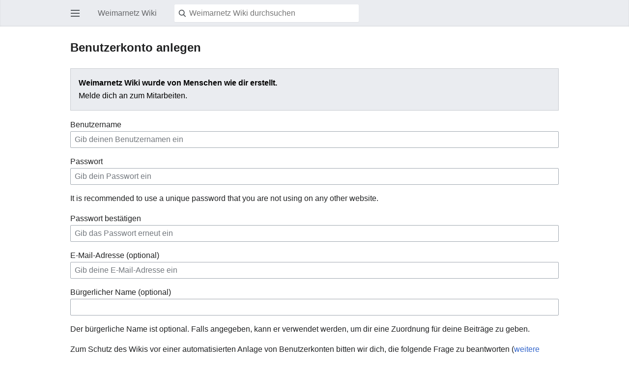

--- FILE ---
content_type: text/html; charset=UTF-8
request_url: https://wireless.subsignal.org/index.php?title=Spezial:Benutzerkonto_anlegen&returnto=Wefunk07-subbotnikkonkret&returntoquery=oldid%3D15251&mobileaction=toggle_view_mobile
body_size: 5804
content:
<!DOCTYPE html>
<html class="client-nojs" lang="de" dir="ltr">
<head>
<meta charset="UTF-8"/>
<title>Benutzerkonto anlegen – Weimarnetz Wiki</title>
<script>document.documentElement.className="client-js";RLCONF={"wgBreakFrames":!0,"wgSeparatorTransformTable":[",\t.",".\t,"],"wgDigitTransformTable":["",""],"wgDefaultDateFormat":"dmy","wgMonthNames":["","Januar","Februar","März","April","Mai","Juni","Juli","August","September","Oktober","November","Dezember"],"wgRequestId":"f7204ff54e902d5c23e9643a","wgCSPNonce":!1,"wgCanonicalNamespace":"Special","wgCanonicalSpecialPageName":"CreateAccount","wgNamespaceNumber":-1,"wgPageName":"Spezial:Benutzerkonto_anlegen","wgTitle":"Benutzerkonto anlegen","wgCurRevisionId":0,"wgRevisionId":0,"wgArticleId":0,"wgIsArticle":!1,"wgIsRedirect":!1,"wgAction":"view","wgUserName":null,"wgUserGroups":["*"],"wgPageContentLanguage":"de","wgPageContentModel":"wikitext","wgRelevantPageName":"Spezial:Benutzerkonto_anlegen","wgRelevantArticleId":0,"wgIsProbablyEditable":!1,"wgRelevantPageIsProbablyEditable":!1,"wgVisualEditor":{"pageLanguageCode":"de","pageLanguageDir":"ltr","pageVariantFallbacks":"de"
},"wgMFMode":"stable","wgMFAmc":!1,"wgMFAmcOutreachActive":!1,"wgMFAmcOutreachUserEligible":!1,"wgMFLazyLoadImages":!0,"wgMFDisplayWikibaseDescriptions":{"search":!1,"nearby":!1,"watchlist":!1,"tagline":!1},"wgMFIsPageContentModelEditable":!0,"wgCreateacctImgcaptchaHelp":"","wgEditSubmitButtonLabelPublish":!1,"wgMinervaPermissions":{"watch":!1,"talk":!1},"wgMinervaFeatures":{"beta":!1,"donate":!0,"mobileOptionsLink":!0,"categories":!1,"pageIssues":!0,"talkAtTop":!1,"historyInPageActions":!1,"overflowSubmenu":!1,"tabsOnSpecials":!1,"personalMenu":!1,"mainMenuExpanded":!1,"simplifiedTalk":!1},"wgMinervaDownloadNamespaces":[0]};RLSTATE={"user.options":"loading","mobile.special.styles":"ready","mobile.messageBox.styles":"ready","mediawiki.ui.input":"ready","mediawiki.ui.radio":"ready","mediawiki.ui.checkbox":"ready","mediawiki.ui":"ready","mediawiki.ui.button":"ready","mediawiki.special.userlogin.common.styles":"ready",
"mediawiki.htmlform.styles":"ready","skins.minerva.base.styles":"ready","skins.minerva.content.styles":"ready","skins.minerva.content.styles.images":"ready","mediawiki.hlist":"ready","mediawiki.ui.icon":"ready","skins.minerva.icons.wikimedia":"ready","skins.minerva.mainMenu.icons":"ready","skins.minerva.mainMenu.styles":"ready","mobile.init.styles":"ready"};RLPAGEMODULES=["mobile.special.userlogin.scripts","mediawiki.htmlform","mediawiki.page.startup","skins.minerva.options","skins.minerva.scripts","mobile.init"];</script>
<script>(RLQ=window.RLQ||[]).push(function(){mw.loader.implement("user.options@1hzgi",function($,jQuery,require,module){/*@nomin*/mw.user.tokens.set({"patrolToken":"+\\","watchToken":"+\\","csrfToken":"+\\"});mw.user.options.set({"variant":"de"});
});});</script>
<link rel="stylesheet" href="/load.php?lang=de&amp;modules=mediawiki.hlist%2Cui%7Cmediawiki.htmlform.styles%7Cmediawiki.special.userlogin.common.styles%7Cmediawiki.ui.button%2Ccheckbox%2Cicon%2Cinput%2Cradio%7Cmobile.init.styles%7Cmobile.messageBox.styles%7Cmobile.special.styles%7Cskins.minerva.base.styles%7Cskins.minerva.content.styles%7Cskins.minerva.content.styles.images%7Cskins.minerva.icons.wikimedia%7Cskins.minerva.mainMenu.icons%2Cstyles&amp;only=styles&amp;skin=minerva"/>
<script async="" src="/load.php?lang=de&amp;modules=startup&amp;only=scripts&amp;raw=1&amp;safemode=1&amp;skin=minerva&amp;target=mobile"></script>
<meta name="generator" content="MediaWiki 1.35.2"/>
<meta name="robots" content="noindex,nofollow"/>
<meta name="viewport" content="width=device-width"/>
<meta name="viewport" content="initial-scale=1.0, user-scalable=yes, minimum-scale=0.25, maximum-scale=5.0, width=device-width"/>
<link rel="manifest" href="/api.php?action=webapp-manifest"/>
<link rel="shortcut icon" href="/favicon.ico"/>
<link rel="search" type="application/opensearchdescription+xml" href="/opensearch_desc.php" title="Weimarnetz Wiki (de)"/>
<link rel="EditURI" type="application/rsd+xml" href="https://wireless.subsignal.org/api.php?action=rsd"/>
<link rel="license" href="http://www.gnu.org/copyleft/fdl.html"/>
<!--[if lt IE 9]><script src="/resources/lib/html5shiv/html5shiv.js"></script><![endif]-->
</head>
<body class="mediawiki ltr sitedir-ltr capitalize-all-nouns mw-hide-empty-elt ns--1 ns-special mw-special-CreateAccount page-Spezial_Benutzerkonto_anlegen rootpage-Spezial_Benutzerkonto_anlegen stable skin-minerva action-view">
<div id="mw-mf-viewport">
	<div id="mw-mf-page-center">
		<a class="mw-mf-page-center__mask" href="#"></a>
		<header class="header-container header-chrome">
			<form class="header" action="/index.php" method="get">
				<nav class="navigation-drawer toggle-list view-border-box">
					<input type="checkbox" id="main-menu-input" class="toggle-list__checkbox" role="button" aria-labelledby="mw-mf-main-menu-button">
					<label for="main-menu-input" id="mw-mf-main-menu-button"
						class="mw-ui-icon mw-ui-icon-element mw-ui-icon-wikimedia-menu-base20 mw-ui-icon-flush-left toggle-list__toggle"
						title="Hauptmenü öffnen" data-event-name="ui.mainmenu">Hauptmenü öffnen</label>
					<div id="mw-mf-page-left" class="menu toggle-list__list view-border-box">
	<ul id="p-navigation">
			<li class="">
			    <a href="/index.php?title=Hauptseite" class="mw-ui-icon mw-ui-icon-before mw-ui-icon-minerva-home" data-event-name="menu.home"><span>Start</span></a>
			</li>
			<li class="">
			    <a href="/index.php?title=Spezial:Random#/random" class="mw-ui-icon mw-ui-icon-before mw-ui-icon-minerva-die " data-event-name="menu.random"><span>Zufall</span></a>
			</li>
	</ul>
	<ul id="p-personal">
			<li class="">
			    <a href="/index.php?title=Spezial:Anmelden&amp;returnto=Spezial%3ABenutzerkonto+anlegen&amp;returntoquery=mobileaction%3Dtoggle_view_mobile%26warning%3Dmobile-frontend-generic-login-new" class="menu__item--login mw-ui-icon mw-ui-icon-before mw-ui-icon-minerva-logIn " data-event-name="menu.login"><span>Anmelden</span></a>
			</li>
	</ul>
	<ul id="pt-preferences">
			<li class="jsonly">
			    <a href="/index.php?title=Spezial:Mobile_Optionen&amp;returnto=Spezial%3ABenutzerkonto+anlegen" class="menu__item--settings mw-ui-icon mw-ui-icon-before mw-ui-icon-minerva-settings " data-event-name="menu.settings"><span>Einstellungen</span></a>
			</li>
	</ul>
	<ul class="hlist">
			<li class="">
			    <a href="/index.php?title=Wireless.subsignal.org:%C3%9Cber_Weimarnetz_Wiki" class="" data-event-name=""><span>Über Weimarnetz Wiki</span></a>
			</li>
			<li class="">
			    <a href="/index.php?title=Wireless.subsignal.org:Impressum" class="" data-event-name=""><span>Haftungsausschluss</span></a>
			</li>
	</ul>
</div>

					<label class="main-menu-mask" for="main-menu-input"></label>
				</nav>
				<div class="branding-box">
					<a href="/index.php?title=Hauptseite">
						<span>Weimarnetz Wiki</span>
						
					</a>
				</div>
				<div class="search-box">
					<input class="search mw-ui-background-icon-search skin-minerva-search-trigger" type="search" name="search" id="searchInput"
						autocomplete="off" placeholder="Weimarnetz Wiki durchsuchen" aria-label="Weimarnetz Wiki durchsuchen"
						value="">
				</div>
				<nav class="minerva-user-navigation" aria-label="User navigation">
					<div><button id="searchIcon" class="mw-ui-icon mw-ui-icon-element mw-ui-icon-wikimedia-search-base20 skin-minerva-search-trigger" type="submit">Suchen</button></div>
					
				</nav>
			</form>
		</header>
		<main id="content" class="mw-body">
			<div class="banner-container">
			<div id="siteNotice"></div>
			</div>
			
			<div class="pre-content heading-holder">
				<div class="page-heading">
					<h1 id="section_0">Benutzerkonto anlegen</h1>
					<div class="tagline"></div>
				</div>
				
				
				
				<div class="minerva__subtitle"></div>
			</div>
			
			<div id="bodyContent" class="content"><div id="mw-content-text"><div class="mw-ui-container"><div id="userloginForm"><form class="mw-htmlform mw-ui-vform mw-ui-container" action="/index.php?title=Spezial:Benutzerkonto_anlegen&amp;returnto=Wefunk07-subbotnikkonkret&amp;returntoquery=oldid%3D15251" method="post" id="userlogin2" name="userlogin2" novalidate=""><div>
<div class="mw-htmlform-field-HTMLInfoField mw-ui-vform-field"><div class="mw-input mw-htmlform-nolabel"><div id="mw-createacct-status-area"></div>
</div></div><div class="warningbox"><strong>Weimarnetz Wiki wurde von Menschen wie dir erstellt.</strong><br />Melde dich an zum Mitarbeiten.</div><div class="mw-htmlform-field-HTMLTextField loginText mw-ui-vform-field"><label for="wpName2">Benutzername</label><div class="mw-input"><input id="wpName2" name="wpName" size="20" class="loginText mw-ui-input" placeholder="Gib deinen Benutzernamen ein" tabindex="1" required=""/>
</div></div><div class="mw-htmlform-field-HTMLTextField loginPassword mw-ui-vform-field mw-htmlform-hide-if" data-hide-if="[&quot;===&quot;,&quot;wpCreateaccountMail&quot;,&quot;1&quot;]"><label for="wpPassword2">Passwort</label><div class="mw-input"><input id="wpPassword2" name="wpPassword" size="20" class="loginPassword mw-ui-input" placeholder="Gib dein Passwort ein" tabindex="2" required="" type="password"/>
</div></div><div class="htmlform-tip mw-htmlform-hide-if" data-hide-if="[&quot;===&quot;,&quot;wpCreateaccountMail&quot;,&quot;1&quot;]">It is recommended to use a unique password that you are not using on any other website.</div><div class="mw-htmlform-field-HTMLTextField loginPassword mw-ui-vform-field mw-htmlform-hide-if" data-hide-if="[&quot;===&quot;,&quot;wpCreateaccountMail&quot;,&quot;1&quot;]"><label for="wpRetype">Passwort bestätigen</label><div class="mw-input"><input id="wpRetype" name="retype" size="20" class="loginPassword mw-ui-input" placeholder="Gib das Passwort erneut ein" tabindex="3" required="" type="password"/>
</div></div><div class="mw-htmlform-field-HTMLTextField loginText mw-ui-vform-field"><label for="wpEmail">E-Mail-Adresse (optional)</label><div class="mw-input"><input id="wpEmail" name="email" size="20" class="loginText mw-ui-input" placeholder="Gib deine E-Mail-Adresse ein" tabindex="4" type="email"/>
</div></div><div class="mw-htmlform-field-HTMLTextField loginText mw-ui-vform-field"><label for="wpRealName">Bürgerlicher Name (optional)</label><div class="mw-input"><input id="wpRealName" name="realname" size="20" class="loginText mw-ui-input" tabindex="5"/>
</div></div><div class="htmlform-tip">Der bürgerliche Name ist optional.
Falls angegeben, kann er verwendet werden, um dir eine Zuordnung für deine Beiträge zu geben.</div><div class="mw-htmlform-field-HTMLInfoField mw-ui-vform-field"><label>Zum Schutz des Wikis vor einer automatisierten Anlage von Benutzerkonten bitten wir dich, die folgende Frage zu beantworten (<a href="/index.php?title=Spezial:Captcha/help" title="Spezial:Captcha/help">weitere Informationen</a>):</label><div class="mw-input">An welchem Standort steht der Router? <img src="https://wireless.subsignal.org/images/thumb/1/10/VHS-34-Ost.jpg/675px-VHS-34-Ost.jpg" width="300px"/>
</div></div><div class="mw-htmlform-field-HTMLTextField mw-ui-vform-field"><div class="mw-input mw-htmlform-nolabel"><input id="mw-input-captchaWord" name="captchaWord" size="45" tabindex="7" required="" class="mw-ui-input"/>
</div></div><div class="mw-htmlform-field-HTMLSubmitField mw-ui-vform-field"><div class="mw-input mw-htmlform-nolabel"><button class="mw-htmlform-submit mw-ui-button mw-ui-primary mw-ui-progressive" id="wpCreateaccount" type="submit" name="wpCreateaccount" value="Benutzerkonto erstellen" tabindex="8">Benutzerkonto erstellen</button>
</div></div>
</div><input id="wpEditToken" type="hidden" value="+\" name="wpEditToken"/>
<input type="hidden" value="Spezial:Benutzerkonto anlegen" name="title"/>
<input name="authAction" type="hidden" value="create"/>
<input name="force" type="hidden"/>
<input name="wpCreateaccountToken" type="hidden" value="7d8ca80609a9a13f0dadfd105d1b209b696afdb8+\"/>
<input id="mw-input-captchaId" name="captchaId" type="hidden" value="961886324"/>
</form></div><div class="mw-createacct-benefits-container"><h2>Weimarnetz Wiki wird von Menschen wie dir geschaffen.</h2><div class="mw-createacct-benefits-list"><div class="mw-number-text icon-edits"><h3>13.967</h3><p>Bearbeitungen</p></div><div class="mw-number-text icon-pages"><h3>423</h3><p>Seiten</p></div><div class="mw-number-text icon-contributors"><h3>0</h3><p>aktive Autoren</p></div></div></div></div></div><div class="printfooter">
Abgerufen von „<a dir="ltr" href="https://wireless.subsignal.org/index.php?title=Spezial:Benutzerkonto_anlegen">https://wireless.subsignal.org/index.php?title=Spezial:Benutzerkonto_anlegen</a>“</div>
</div>
			<div class="post-content" id="page-secondary-actions">
			
			</div>
		</main>
		<footer class="mw-footer minerva-footer">
		
		<div class="post-content footer-content">
			
			<h2>Weimarnetz Wiki</h2>
			<div class="license">Der Inhalt ist verfügbar unter <a class="external" rel="nofollow" href="http://www.gnu.org/copyleft/fdl.html">GNU-Lizenz für freie Dokumentation 1.3 oder höher</a>, sofern nicht anders angegeben.</div>
			<ul class="footer-info hlist hlist-separated">
				
			</ul>
			<ul class="footer-places hlist hlist-separated">
				<li id="footer-places-privacy"><a href="/index.php?title=Wireless.subsignal.org:Datenschutz" title="Wireless.subsignal.org:Datenschutz">Datenschutz</a></li><li id="footer-places-about"><a href="/index.php?title=Wireless.subsignal.org:%C3%9Cber_Weimarnetz_Wiki" title="Wireless.subsignal.org:Über Weimarnetz Wiki">Über Weimarnetz Wiki</a></li><li id="footer-places-disclaimer"><a href="/index.php?title=Wireless.subsignal.org:Impressum" title="Wireless.subsignal.org:Impressum">Haftungsausschluss</a></li><li id="footer-places-desktop-toggle"><a id="mw-mf-display-toggle" href="https://wireless.subsignal.org/index.php?title=Spezial:Benutzerkonto_anlegen&amp;returnto=Wefunk07-subbotnikkonkret&amp;returntoquery=oldid%3D15251&amp;mobileaction=toggle_view_desktop">Klassische Ansicht</a></li>
			</ul>
		</div>
		</footer>
	</div>
</div>
<div class="mw-notification-area" data-mw="interface"></div>
<!-- v:8.3.0 -->

<script>(RLQ=window.RLQ||[]).push(function(){mw.log.warn("This page is using the deprecated ResourceLoader module \"mediawiki.ui\".\nPlease use OOUI instead.");});</script>
<!-- Matomo -->
<script type="text/javascript">
  var _paq = _paq || [];
  _paq.push(["disableCookies"]);
  _paq.push(["trackPageView"]);
  _paq.push(["enableLinkTracking"]);

  (function() {
    var u = (("https:" == document.location.protocol) ? "https" : "http") + "://"+"ja.ishalt.so/analytics//";
    _paq.push(["setTrackerUrl", u+"piwik.php"]);
    _paq.push(["setSiteId", "5"]);
    var d=document, g=d.createElement("script"), s=d.getElementsByTagName("script")[0]; g.type="text/javascript";
    g.defer=true; g.async=true; g.src=u+"piwik.js"; s.parentNode.insertBefore(g,s);
  })();
</script>
<!-- End Matomo Code -->

<!-- Matomo Image Tracker -->
<noscript><img src="https://ja.ishalt.so/analytics//piwik.php?idsite=5&rec=1" style="border:0" alt="" /></noscript>
<!-- End Matomo --><script>(window.NORLQ=window.NORLQ||[]).push(function(){var ns,i,p,img;ns=document.getElementsByTagName('noscript');for(i=0;i<ns.length;i++){p=ns[i].nextSibling;if(p&&p.className&&p.className.indexOf('lazy-image-placeholder')>-1){img=document.createElement('img');img.setAttribute('src',p.getAttribute('data-src'));img.setAttribute('width',p.getAttribute('data-width'));img.setAttribute('height',p.getAttribute('data-height'));img.setAttribute('alt',p.getAttribute('data-alt'));p.parentNode.replaceChild(img,p);}}});</script>
<script>(RLQ=window.RLQ||[]).push(function(){mw.config.set({"wgBackendResponseTime":117});});</script>		</body>
		</html>
		

--- FILE ---
content_type: text/javascript; charset=utf-8
request_url: https://wireless.subsignal.org/load.php?lang=de&modules=startup&only=scripts&raw=1&safemode=1&skin=minerva&target=mobile
body_size: 36942
content:
function isCompatible(ua){return!!((function(){'use strict';return!this&&Function.prototype.bind&&window.JSON;}())&&'querySelector'in document&&'localStorage'in window&&'addEventListener'in window&&!ua.match(/MSIE 10|NetFront|Opera Mini|S40OviBrowser|MeeGo|Android.+Glass|^Mozilla\/5\.0 .+ Gecko\/$|googleweblight|PLAYSTATION|PlayStation/));}if(!isCompatible(navigator.userAgent)){document.documentElement.className=document.documentElement.className.replace(/(^|\s)client-js(\s|$)/,'$1client-nojs$2');while(window.NORLQ&&NORLQ[0]){NORLQ.shift()();}NORLQ={push:function(fn){fn();}};RLQ={push:function(){}};}else{if(window.performance&&performance.mark){performance.mark('mwStartup');}(function(){'use strict';var mw,StringSet,log,hasOwn=Object.hasOwnProperty,console=window.console;function fnv132(str){var hash=0x811C9DC5,i=0;for(;i<str.length;i++){hash+=(hash<<1)+(hash<<4)+(hash<<7)+(hash<<8)+(hash<<24);hash^=str.charCodeAt(i);}hash=(hash>>>0).toString(36).slice(0,5);while(hash.length<5){hash=
'0'+hash;}return hash;}function defineFallbacks(){StringSet=window.Set||function(){var set=Object.create(null);return{add:function(value){set[value]=!0;},has:function(value){return value in set;}};};}function setGlobalMapValue(map,key,value){map.values[key]=value;log.deprecate(window,key,value,map===mw.config&&'Use mw.config instead.');}function logError(topic,data){var msg,e=data.exception;if(console&&console.log){msg=(e?'Exception':'Error')+' in '+data.source+(data.module?' in module '+data.module:'')+(e?':':'.');console.log(msg);if(e&&console.warn){console.warn(e);}}}function Map(global){this.values=Object.create(null);if(global===true){this.set=function(selection,value){var s;if(arguments.length>1){if(typeof selection==='string'){setGlobalMapValue(this,selection,value);return true;}}else if(typeof selection==='object'){for(s in selection){setGlobalMapValue(this,s,selection[s]);}return true;}return false;};}}Map.prototype={constructor:Map,get:function(selection,fallback){var
results,i;fallback=arguments.length>1?fallback:null;if(Array.isArray(selection)){results={};for(i=0;i<selection.length;i++){if(typeof selection[i]==='string'){results[selection[i]]=selection[i]in this.values?this.values[selection[i]]:fallback;}}return results;}if(typeof selection==='string'){return selection in this.values?this.values[selection]:fallback;}if(selection===undefined){results={};for(i in this.values){results[i]=this.values[i];}return results;}return fallback;},set:function(selection,value){var s;if(arguments.length>1){if(typeof selection==='string'){this.values[selection]=value;return true;}}else if(typeof selection==='object'){for(s in selection){this.values[s]=selection[s];}return true;}return false;},exists:function(selection){return typeof selection==='string'&&selection in this.values;}};defineFallbacks();log=function(){};log.warn=console&&console.warn?Function.prototype.bind.call(console.warn,console):function(){};log.error=console&&console.error?Function.prototype.
bind.call(console.error,console):function(){};log.deprecate=function(obj,key,val,msg,logName){var stacks;function maybeLog(){var name=logName||key,trace=new Error().stack;if(!stacks){stacks=new StringSet();}if(!stacks.has(trace)){stacks.add(trace);if(logName||obj===window){mw.track('mw.deprecate',name);}mw.log.warn('Use of "'+name+'" is deprecated.'+(msg?' '+msg:''));}}try{Object.defineProperty(obj,key,{configurable:!0,enumerable:!0,get:function(){maybeLog();return val;},set:function(newVal){maybeLog();val=newVal;}});}catch(err){obj[key]=val;}};mw={redefineFallbacksForTest:window.QUnit&&defineFallbacks,now:function(){var perf=window.performance,navStart=perf&&perf.timing&&perf.timing.navigationStart;mw.now=navStart&&perf.now?function(){return navStart+perf.now();}:Date.now;return mw.now();},trackQueue:[],track:function(topic,data){mw.trackQueue.push({topic:topic,data:data});},trackError:function(topic,data){mw.track(topic,data);logError(topic,data);},Map:Map,config:new Map(false),
messages:new Map(),templates:new Map(),log:log,loader:(function(){var registry=Object.create(null),sources=Object.create(null),handlingPendingRequests=!1,pendingRequests=[],queue=[],jobs=[],willPropagate=!1,errorModules=[],baseModules=["jquery","mediawiki.base"],marker=document.querySelector('meta[name="ResourceLoaderDynamicStyles"]'),lastCssBuffer,rAF=window.requestAnimationFrame||setTimeout;function newStyleTag(text,nextNode){var el=document.createElement('style');el.appendChild(document.createTextNode(text));if(nextNode&&nextNode.parentNode){nextNode.parentNode.insertBefore(el,nextNode);}else{document.head.appendChild(el);}return el;}function flushCssBuffer(cssBuffer){var i;if(cssBuffer===lastCssBuffer){lastCssBuffer=null;}newStyleTag(cssBuffer.cssText,marker);for(i=0;i<cssBuffer.callbacks.length;i++){cssBuffer.callbacks[i]();}}function addEmbeddedCSS(cssText,callback){if(!lastCssBuffer||cssText.slice(0,'@import'.length)==='@import'){lastCssBuffer={cssText:'',callbacks:[]};rAF
(flushCssBuffer.bind(null,lastCssBuffer));}lastCssBuffer.cssText+='\n'+cssText;lastCssBuffer.callbacks.push(callback);}function getCombinedVersion(modules){var hashes=modules.reduce(function(result,module){return result+registry[module].version;},'');return fnv132(hashes);}function allReady(modules){var i=0;for(;i<modules.length;i++){if(mw.loader.getState(modules[i])!=='ready'){return false;}}return true;}function allWithImplicitReady(module){return allReady(registry[module].dependencies)&&(baseModules.indexOf(module)!==-1||allReady(baseModules));}function anyFailed(modules){var state,i=0;for(;i<modules.length;i++){state=mw.loader.getState(modules[i]);if(state==='error'||state==='missing'){return true;}}return false;}function doPropagation(){var errorModule,baseModuleError,module,i,failed,job,didPropagate=!0;do{didPropagate=!1;while(errorModules.length){errorModule=errorModules.shift();baseModuleError=baseModules.indexOf(errorModule)!==-1;for(module in registry){if(registry[module
].state!=='error'&&registry[module].state!=='missing'){if(baseModuleError&&baseModules.indexOf(module)===-1){registry[module].state='error';didPropagate=!0;}else if(registry[module].dependencies.indexOf(errorModule)!==-1){registry[module].state='error';errorModules.push(module);didPropagate=!0;}}}}for(module in registry){if(registry[module].state==='loaded'&&allWithImplicitReady(module)){execute(module);didPropagate=!0;}}for(i=0;i<jobs.length;i++){job=jobs[i];failed=anyFailed(job.dependencies);if(failed||allReady(job.dependencies)){jobs.splice(i,1);i-=1;try{if(failed&&job.error){job.error(new Error('Failed dependencies'),job.dependencies);}else if(!failed&&job.ready){job.ready();}}catch(e){mw.trackError('resourceloader.exception',{exception:e,source:'load-callback'});}didPropagate=!0;}}}while(didPropagate);willPropagate=!1;}function requestPropagation(){if(willPropagate){return;}willPropagate=!0;mw.requestIdleCallback(doPropagation,{timeout:1});}function setAndPropagate(
module,state){registry[module].state=state;if(state==='loaded'||state==='ready'||state==='error'||state==='missing'){if(state==='ready'){mw.loader.store.add(module);}else if(state==='error'||state==='missing'){errorModules.push(module);}requestPropagation();}}function sortDependencies(module,resolved,unresolved){var i,skip,deps;if(!(module in registry)){throw new Error('Unknown module: '+module);}if(typeof registry[module].skip==='string'){skip=(new Function(registry[module].skip)());registry[module].skip=!!skip;if(skip){registry[module].dependencies=[];setAndPropagate(module,'ready');return;}}if(!unresolved){unresolved=new StringSet();}deps=registry[module].dependencies;unresolved.add(module);for(i=0;i<deps.length;i++){if(resolved.indexOf(deps[i])===-1){if(unresolved.has(deps[i])){throw new Error('Circular reference detected: '+module+' -> '+deps[i]);}sortDependencies(deps[i],resolved,unresolved);}}resolved.push(module);}function resolve(modules){var resolved=baseModules.slice(),i=0;
for(;i<modules.length;i++){sortDependencies(modules[i],resolved);}return resolved;}function resolveStubbornly(modules){var saved,resolved=baseModules.slice(),i=0;for(;i<modules.length;i++){saved=resolved.slice();try{sortDependencies(modules[i],resolved);}catch(err){resolved=saved;mw.log.warn('Skipped unresolvable module '+modules[i]);if(modules[i]in registry){mw.trackError('resourceloader.exception',{exception:err,source:'resolve'});}}}return resolved;}function resolveRelativePath(relativePath,basePath){var prefixes,prefix,baseDirParts,relParts=relativePath.match(/^((?:\.\.?\/)+)(.*)$/);if(!relParts){return null;}baseDirParts=basePath.split('/');baseDirParts.pop();prefixes=relParts[1].split('/');prefixes.pop();while((prefix=prefixes.pop())!==undefined){if(prefix==='..'){baseDirParts.pop();}}return(baseDirParts.length?baseDirParts.join('/')+'/':'')+relParts[2];}function makeRequireFunction(moduleObj,basePath){return function require(moduleName){var fileName,fileContent,result,
moduleParam,scriptFiles=moduleObj.script.files;fileName=resolveRelativePath(moduleName,basePath);if(fileName===null){return mw.loader.require(moduleName);}if(!hasOwn.call(scriptFiles,fileName)){throw new Error('Cannot require undefined file '+fileName);}if(hasOwn.call(moduleObj.packageExports,fileName)){return moduleObj.packageExports[fileName];}fileContent=scriptFiles[fileName];if(typeof fileContent==='function'){moduleParam={exports:{}};fileContent(makeRequireFunction(moduleObj,fileName),moduleParam);result=moduleParam.exports;}else{result=fileContent;}moduleObj.packageExports[fileName]=result;return result;};}function addScript(src,callback){var script=document.createElement('script');script.src=src;script.onload=script.onerror=function(){if(script.parentNode){script.parentNode.removeChild(script);}if(callback){callback();callback=null;}};document.head.appendChild(script);}function queueModuleScript(src,moduleName,callback){pendingRequests.push(function(){if(moduleName!=='jquery'){
window.require=mw.loader.require;window.module=registry[moduleName].module;}addScript(src,function(){delete window.module;callback();if(pendingRequests[0]){pendingRequests.shift()();}else{handlingPendingRequests=!1;}});});if(!handlingPendingRequests&&pendingRequests[0]){handlingPendingRequests=!0;pendingRequests.shift()();}}function addLink(url,media,nextNode){var el=document.createElement('link');el.rel='stylesheet';if(media){el.media=media;}el.href=url;if(nextNode&&nextNode.parentNode){nextNode.parentNode.insertBefore(el,nextNode);}else{document.head.appendChild(el);}}function domEval(code){var script=document.createElement('script');if(mw.config.get('wgCSPNonce')!==false){script.nonce=mw.config.get('wgCSPNonce');}script.text=code;document.head.appendChild(script);script.parentNode.removeChild(script);}function enqueue(dependencies,ready,error){if(allReady(dependencies)){if(ready!==undefined){ready();}return;}if(anyFailed(dependencies)){if(error!==undefined){error(new Error(
'One or more dependencies failed to load'),dependencies);}return;}if(ready!==undefined||error!==undefined){jobs.push({dependencies:dependencies.filter(function(module){var state=registry[module].state;return state==='registered'||state==='loaded'||state==='loading'||state==='executing';}),ready:ready,error:error});}dependencies.forEach(function(module){if(registry[module].state==='registered'&&queue.indexOf(module)===-1){queue.push(module);}});mw.loader.work();}function execute(module){var key,value,media,i,urls,cssHandle,siteDeps,siteDepErr,runScript,cssPending=0;if(registry[module].state!=='loaded'){throw new Error('Module in state "'+registry[module].state+'" may not execute: '+module);}registry[module].state='executing';runScript=function(){var script,markModuleReady,nestedAddScript,mainScript;script=registry[module].script;markModuleReady=function(){setAndPropagate(module,'ready');};nestedAddScript=function(arr,callback,i){if(i>=arr.length){callback();return;}queueModuleScript(arr
[i],module,function(){nestedAddScript(arr,callback,i+1);});};try{if(Array.isArray(script)){nestedAddScript(script,markModuleReady,0);}else if(typeof script==='function'||(typeof script==='object'&&script!==null)){if(typeof script==='function'){if(module==='jquery'){script();}else{script(window.$,window.$,mw.loader.require,registry[module].module);}}else{mainScript=script.files[script.main];if(typeof mainScript!=='function'){throw new Error('Main file in module '+module+' must be a function');}mainScript(makeRequireFunction(registry[module],script.main),registry[module].module);}markModuleReady();}else if(typeof script==='string'){domEval(script);markModuleReady();}else{markModuleReady();}}catch(e){setAndPropagate(module,'error');mw.trackError('resourceloader.exception',{exception:e,module:module,source:'module-execute'});}};if(registry[module].messages){mw.messages.set(registry[module].messages);}if(registry[module].templates){mw.templates.set(module,registry[module].templates);}
cssHandle=function(){cssPending++;return function(){var runScriptCopy;cssPending--;if(cssPending===0){runScriptCopy=runScript;runScript=undefined;runScriptCopy();}};};if(registry[module].style){for(key in registry[module].style){value=registry[module].style[key];media=undefined;if(key!=='url'&&key!=='css'){if(typeof value==='string'){addEmbeddedCSS(value,cssHandle());}else{media=key;key='bc-url';}}if(Array.isArray(value)){for(i=0;i<value.length;i++){if(key==='bc-url'){addLink(value[i],media,marker);}else if(key==='css'){addEmbeddedCSS(value[i],cssHandle());}}}else if(typeof value==='object'){for(media in value){urls=value[media];for(i=0;i<urls.length;i++){addLink(urls[i],media,marker);}}}}}if(module==='user'){try{siteDeps=resolve(['site']);}catch(e){siteDepErr=e;runScript();}if(siteDepErr===undefined){enqueue(siteDeps,runScript,runScript);}}else if(cssPending===0){runScript();}}function sortQuery(o){var key,sorted={},a=[];for(key in o){a.push(key);}a.sort();for(key=0;key<a.length;key++
){sorted[a[key]]=o[a[key]];}return sorted;}function buildModulesString(moduleMap){var p,prefix,str=[],list=[];function restore(suffix){return p+suffix;}for(prefix in moduleMap){p=prefix===''?'':prefix+'.';str.push(p+moduleMap[prefix].join(','));list.push.apply(list,moduleMap[prefix].map(restore));}return{str:str.join('|'),list:list};}function resolveIndexedDependencies(modules){var i,j,deps;function resolveIndex(dep){return typeof dep==='number'?modules[dep][0]:dep;}for(i=0;i<modules.length;i++){deps=modules[i][2];if(deps){for(j=0;j<deps.length;j++){deps[j]=resolveIndex(deps[j]);}}}}function makeQueryString(params){return Object.keys(params).map(function(key){return encodeURIComponent(key)+'='+encodeURIComponent(params[key]);}).join('&');}function batchRequest(batch){var reqBase,splits,b,bSource,bGroup,source,group,i,modules,sourceLoadScript,currReqBase,currReqBaseLength,moduleMap,currReqModules,l,lastDotIndex,prefix,suffix,bytesAdded;function doRequest(){var query=Object.create(
currReqBase),packed=buildModulesString(moduleMap);query.modules=packed.str;query.version=getCombinedVersion(packed.list);query=sortQuery(query);addScript(sourceLoadScript+'?'+makeQueryString(query));}if(!batch.length){return;}batch.sort();reqBase={"lang":"de","skin":"minerva"};splits=Object.create(null);for(b=0;b<batch.length;b++){bSource=registry[batch[b]].source;bGroup=registry[batch[b]].group;if(!splits[bSource]){splits[bSource]=Object.create(null);}if(!splits[bSource][bGroup]){splits[bSource][bGroup]=[];}splits[bSource][bGroup].push(batch[b]);}for(source in splits){sourceLoadScript=sources[source];for(group in splits[source]){modules=splits[source][group];currReqBase=Object.create(reqBase);if(group===0&&mw.config.get('wgUserName')!==null){currReqBase.user=mw.config.get('wgUserName');}currReqBaseLength=makeQueryString(currReqBase).length+23;l=currReqBaseLength;moduleMap=Object.create(null);currReqModules=[];for(i=0;i<modules.length;i++){lastDotIndex=modules[i].lastIndexOf('.');
prefix=modules[i].substr(0,lastDotIndex);suffix=modules[i].slice(lastDotIndex+1);bytesAdded=moduleMap[prefix]?suffix.length+3:modules[i].length+3;if(currReqModules.length&&l+bytesAdded>mw.loader.maxQueryLength){doRequest();l=currReqBaseLength;moduleMap=Object.create(null);currReqModules=[];mw.track('resourceloader.splitRequest',{maxQueryLength:mw.loader.maxQueryLength});}if(!moduleMap[prefix]){moduleMap[prefix]=[];}l+=bytesAdded;moduleMap[prefix].push(suffix);currReqModules.push(modules[i]);}if(currReqModules.length){doRequest();}}}}function asyncEval(implementations,cb){if(!implementations.length){return;}mw.requestIdleCallback(function(){try{domEval(implementations.join(';'));}catch(err){cb(err);}});}function getModuleKey(module){return module in registry?(module+'@'+registry[module].version):null;}function splitModuleKey(key){var index=key.indexOf('@');if(index===-1){return{name:key,version:''};}return{name:key.slice(0,index),version:key.slice(index+1)};}function registerOne(module,
version,dependencies,group,source,skip){if(module in registry){throw new Error('module already registered: '+module);}registry[module]={module:{exports:{}},packageExports:{},version:String(version||''),dependencies:dependencies||[],group:typeof group==='undefined'?null:group,source:typeof source==='string'?source:'local',state:'registered',skip:typeof skip==='string'?skip:null};}return{moduleRegistry:registry,maxQueryLength:2000,addStyleTag:newStyleTag,enqueue:enqueue,resolve:resolve,work:function(){var q,module,implementation,storedImplementations=[],storedNames=[],requestNames=[],batch=new StringSet();mw.loader.store.init();q=queue.length;while(q--){module=queue[q];if(module in registry&&registry[module].state==='registered'){if(!batch.has(module)){registry[module].state='loading';batch.add(module);implementation=mw.loader.store.get(module);if(implementation){storedImplementations.push(implementation);storedNames.push(module);}else{requestNames.push(module);}}}}queue=[];asyncEval(
storedImplementations,function(err){var failed;mw.loader.store.stats.failed++;mw.loader.store.clear();mw.trackError('resourceloader.exception',{exception:err,source:'store-eval'});failed=storedNames.filter(function(module){return registry[module].state==='loading';});batchRequest(failed);});batchRequest(requestNames);},addSource:function(ids){var id;for(id in ids){if(id in sources){throw new Error('source already registered: '+id);}sources[id]=ids[id];}},register:function(modules){var i;if(typeof modules==='object'){resolveIndexedDependencies(modules);for(i=0;i<modules.length;i++){registerOne.apply(null,modules[i]);}}else{registerOne.apply(null,arguments);}},implement:function(module,script,style,messages,templates){var split=splitModuleKey(module),name=split.name,version=split.version;if(!(name in registry)){mw.loader.register(name);}if(registry[name].script!==undefined){throw new Error('module already implemented: '+name);}if(version){registry[name].version=version;}registry[name].
script=script||null;registry[name].style=style||null;registry[name].messages=messages||null;registry[name].templates=templates||null;if(registry[name].state!=='error'&&registry[name].state!=='missing'){setAndPropagate(name,'loaded');}},load:function(modules,type){if(typeof modules==='string'&&/^(https?:)?\/?\//.test(modules)){if(type==='text/css'){addLink(modules);}else if(type==='text/javascript'||type===undefined){addScript(modules);}else{throw new Error('Invalid type '+type);}}else{modules=typeof modules==='string'?[modules]:modules;enqueue(resolveStubbornly(modules),undefined,undefined);}},state:function(states){var module,state;for(module in states){state=states[module];if(!(module in registry)){mw.loader.register(module);}setAndPropagate(module,state);}},getState:function(module){return module in registry?registry[module].state:null;},getModuleNames:function(){return Object.keys(registry);},require:function(moduleName){var state=mw.loader.getState(moduleName);if(state!=='ready'){
throw new Error('Module "'+moduleName+'" is not loaded');}return registry[moduleName].module.exports;},store:{enabled:null,MODULE_SIZE_MAX:1e5,items:{},queue:[],stats:{hits:0,misses:0,expired:0,failed:0},toJSON:function(){return{items:mw.loader.store.items,vary:mw.loader.store.vary,asOf:Math.ceil(Date.now()/1e7)};},key:"MediaWikiModuleStore:subsignal_wireless",vary:"minerva:1:de",init:function(){var raw,data;if(this.enabled!==null){return;}if(!true||/Firefox/.test(navigator.userAgent)){this.clear();this.enabled=!1;return;}try{raw=localStorage.getItem(this.key);this.enabled=!0;data=JSON.parse(raw);if(data&&typeof data.items==='object'&&data.vary===this.vary&&Date.now()<(data.asOf*1e7)+259e7){this.items=data.items;return;}}catch(e){}if(raw===undefined){this.enabled=!1;}},get:function(module){var key;if(this.enabled){key=getModuleKey(module);if(key in this.items){this.stats.hits++;return this.items[key];}this.stats.misses++;}return false;},add:function(module){if(this.enabled){
this.queue.push(module);this.requestUpdate();}},set:function(module){var key,args,src,encodedScript,descriptor=mw.loader.moduleRegistry[module];key=getModuleKey(module);if(key in this.items||!descriptor||descriptor.state!=='ready'||!descriptor.version||descriptor.group===1||descriptor.group===0||[descriptor.script,descriptor.style,descriptor.messages,descriptor.templates].indexOf(undefined)!==-1){return;}try{if(typeof descriptor.script==='function'){encodedScript=String(descriptor.script);}else if(typeof descriptor.script==='object'&&descriptor.script&&!Array.isArray(descriptor.script)){encodedScript='{'+'main:'+JSON.stringify(descriptor.script.main)+','+'files:{'+Object.keys(descriptor.script.files).map(function(key){var value=descriptor.script.files[key];return JSON.stringify(key)+':'+(typeof value==='function'?value:JSON.stringify(value));}).join(',')+'}}';}else{encodedScript=JSON.stringify(descriptor.script);}args=[JSON.stringify(key),encodedScript,JSON.stringify(descriptor.style),
JSON.stringify(descriptor.messages),JSON.stringify(descriptor.templates)];}catch(e){mw.trackError('resourceloader.exception',{exception:e,source:'store-localstorage-json'});return;}src='mw.loader.implement('+args.join(',')+');';if(src.length>this.MODULE_SIZE_MAX){return;}this.items[key]=src;},prune:function(){var key,module;for(key in this.items){module=key.slice(0,key.indexOf('@'));if(getModuleKey(module)!==key){this.stats.expired++;delete this.items[key];}else if(this.items[key].length>this.MODULE_SIZE_MAX){delete this.items[key];}}},clear:function(){this.items={};try{localStorage.removeItem(this.key);}catch(e){}},requestUpdate:(function(){var hasPendingWrites=!1;function flushWrites(){var data,key;mw.loader.store.prune();while(mw.loader.store.queue.length){mw.loader.store.set(mw.loader.store.queue.shift());}key=mw.loader.store.key;try{localStorage.removeItem(key);data=JSON.stringify(mw.loader.store);localStorage.setItem(key,data);}catch(e){mw.trackError('resourceloader.exception'
,{exception:e,source:'store-localstorage-update'});}hasPendingWrites=!1;}function onTimeout(){mw.requestIdleCallback(flushWrites);}return function(){if(!hasPendingWrites){hasPendingWrites=!0;setTimeout(onTimeout,2000);}};}())}};}())};window.mw=window.mediaWiki=mw;}());mw.requestIdleCallbackInternal=function(callback){setTimeout(function(){var start=mw.now();callback({didTimeout:!1,timeRemaining:function(){return Math.max(0,50-(mw.now()-start));}});},1);};mw.requestIdleCallback=window.requestIdleCallback?window.requestIdleCallback.bind(window):mw.requestIdleCallbackInternal;(function(){var queue;mw.loader.addSource({"local":"/load.php"});mw.loader.register([["user.defaults","1s3f7"],["user.options","1hzgi",[0],1],["mediawiki.skinning.elements","irzdo"],["mediawiki.skinning.content","irzdo"],["mediawiki.skinning.interface","irzdo"],["jquery.makeCollapsible.styles","1ddib"],["mediawiki.skinning.content.parsoid","1ybkb"],["jquery","yntai"],["es6-promise","1eg94",[],null,null,
"return typeof Promise==='function'\u0026\u0026Promise.prototype.finally;"],["mediawiki.base","zih5y",[7]],["jquery.client","fwvev"],["jquery.confirmable","ioi7t",[78]],["jquery.cookie","1ikjr"],["jquery.highlightText","1tsxs",[59]],["jquery.i18n","29w1w",[77]],["jquery.lengthLimit","1llrz",[50]],["jquery.makeCollapsible","16t4y",[5]],["jquery.mw-jump","r425l"],["jquery.spinner","16kkr",[19]],["jquery.spinner.styles","o62ui"],["jquery.suggestions","9e98z",[13]],["jquery.tablesorter","g0xau",[22,79,59]],["jquery.tablesorter.styles","1ii1s"],["jquery.textSelection","152er",[10]],["jquery.throttle-debounce","xl0tk"],["jquery.ui","k452m"],["moment","1l6s6",[75,59]],["vue","5urmd"],["vuex","c4upc",[8,27]],["mediawiki.template","xae8l"],["mediawiki.template.mustache","nyt38",[29]],["mediawiki.apipretty","1cr6m"],["mediawiki.api","zpxw8",[54,78]],["mediawiki.content.json","11dvu"],["mediawiki.confirmCloseWindow","1ptcj"],["mediawiki.diff.styles","gkbc3"],["mediawiki.feedback","1uzeb",[294,154
]],["mediawiki.ForeignApi","191mv",[38]],["mediawiki.ForeignApi.core","sdvbu",[57,32,142]],["mediawiki.helplink","gm4n7"],["mediawiki.hlist","1i5g2"],["mediawiki.htmlform","14mi2",[15,59]],["mediawiki.htmlform.ooui","j0ifc",[146]],["mediawiki.htmlform.styles","1e4ak"],["mediawiki.htmlform.ooui.styles","1doy8"],["mediawiki.icon","ehea3"],["mediawiki.inspect","f3swb",[50,59]],["mediawiki.notification","dbkso",[59,66]],["mediawiki.notification.convertmessagebox","3la3s",[47]],["mediawiki.notification.convertmessagebox.styles","wj24b"],["mediawiki.String","15280"],["mediawiki.pulsatingdot","tj1mg"],["mediawiki.searchSuggest","1n0ox",[20,32]],["mediawiki.storage","187em"],["mediawiki.Title","1xq07",[50,59]],["mediawiki.toc","ckf9m",[63,56]],["mediawiki.toc.styles","u1ter"],["mediawiki.Uri","sqmr8",[59]],["mediawiki.user","93pz6",[32,63]],["mediawiki.util","1wfoa",[10]],["mediawiki.viewport","1vq57"],["mediawiki.checkboxtoggle","2yuhf"],["mediawiki.checkboxtoggle.styles","15kl9"],[
"mediawiki.cookie","1waw9",[12]],["mediawiki.experiments","hufn5"],["mediawiki.editfont.styles","qtu09"],["mediawiki.visibleTimeout","8jus4"],["mediawiki.action.edit.styles","b1uvb"],["mediawiki.action.history","vgbiv",[16]],["mediawiki.action.history.styles","xjfxf"],["mediawiki.action.view.categoryPage.styles","1lpus"],["mediawiki.action.view.redirect","q8iik",[10]],["mediawiki.action.view.redirectPage","12my0"],["mediawiki.action.edit.editWarning","1y8oo",[23,34,78]],["mediawiki.action.edit.watchlistExpiry","8bngb",[146]],["mediawiki.language","mvz7n",[76]],["mediawiki.cldr","erqtv",[77]],["mediawiki.libs.pluralruleparser","pvwvv"],["mediawiki.jqueryMsg","1xhlu",[75,59,1]],["mediawiki.language.months","1o6yi",[75]],["mediawiki.language.names","v7814",[75]],["mediawiki.language.specialCharacters","3qwqd",[75]],["mediawiki.libs.jpegmeta","c4xwo"],["mediawiki.page.gallery.styles","bfbnc"],["mediawiki.page.ready","1mxwo",[32]],["mediawiki.page.startup","cljv6"],[
"mediawiki.page.watch.ajax","lv4wm",[32]],["mediawiki.rcfilters.filters.base.styles","eeb3l"],["mediawiki.rcfilters.filters.dm","xl6po",[57,58,142]],["mediawiki.rcfilters.filters.ui","1cmfl",[16,88,118,155,162,164,165,166,168,169]],["mediawiki.interface.helpers.styles","d02un"],["mediawiki.special","1rtm9"],["mediawiki.special.apisandbox","rl5vg",[16,57,118,124,145,160,165]],["mediawiki.special.block","1sg1p",[41,121,136,128,137,134,160,162]],["mediawiki.misc-authed-ooui","1dvz9",[42,118,123]],["mediawiki.misc-authed-curate","1wqoe",[11,18,32]],["mediawiki.special.changeslist","1aljw"],["mediawiki.special.changeslist.watchlistexpiry","1jby2",[91]],["mediawiki.special.changeslist.legend","3zakh"],["mediawiki.special.changeslist.legend.js","ntrpi",[16,63]],["mediawiki.special.contributions","wcllz",[16,78,121,145]],["mediawiki.special.preferences.ooui","p33hz",[34,65,48,53,128,123]],["mediawiki.special.preferences.styles.ooui","1mi7d"],["mediawiki.special.recentchanges","13ytr",[118]],[
"mediawiki.special.revisionDelete","1f1rs",[15]],["mediawiki.special.search","1cmha",[138]],["mediawiki.special.search.commonsInterwikiWidget","tm2yo",[57,32]],["mediawiki.special.search.interwikiwidget.styles","18y6q"],["mediawiki.special.search.styles","lbwdi"],["mediawiki.special.userlogin.common.styles","11c01"],["mediawiki.legacy.shared","irzdo"],["mediawiki.ui","7gtk2"],["mediawiki.ui.checkbox","zuvms"],["mediawiki.ui.radio","ane4a"],["mediawiki.ui.anchor","bts9w"],["mediawiki.ui.button","q0v6b"],["mediawiki.ui.input","1ho58"],["mediawiki.ui.icon","sbd8u"],["mediawiki.widgets","1m0dm",[32,119,149,159]],["mediawiki.widgets.styles","rqacs"],["mediawiki.widgets.AbandonEditDialog","10rth",[154]],["mediawiki.widgets.DateInputWidget","5das5",[122,26,149,170]],["mediawiki.widgets.DateInputWidget.styles","2oyu8"],["mediawiki.widgets.visibleLengthLimit","1wyjs",[15,146]],["mediawiki.widgets.datetime","1s27o",[59,146,169,170]],["mediawiki.widgets.expiry","19dtp",[124,26,149]],[
"mediawiki.widgets.CheckMatrixWidget","12na7",[146]],["mediawiki.widgets.CategoryMultiselectWidget","1bzxa",[37,149]],["mediawiki.widgets.SelectWithInputWidget","oe83m",[129,149]],["mediawiki.widgets.SelectWithInputWidget.styles","1fufa"],["mediawiki.widgets.SizeFilterWidget","g30ga",[131,149]],["mediawiki.widgets.SizeFilterWidget.styles","15b9u"],["mediawiki.widgets.MediaSearch","y6boz",[37,149]],["mediawiki.widgets.Table","xkdwq",[149]],["mediawiki.widgets.UserInputWidget","qnre9",[32,149]],["mediawiki.widgets.UsersMultiselectWidget","1iec8",[32,149]],["mediawiki.widgets.NamespacesMultiselectWidget","1nuht",[149]],["mediawiki.widgets.TitlesMultiselectWidget","2tq85",[118]],["mediawiki.widgets.SearchInputWidget","1ri9j",[52,118,165]],["mediawiki.widgets.SearchInputWidget.styles","68its"],["mediawiki.watchstar.widgets","1k7zb",[145]],["mediawiki.deflate","gu4pi"],["oojs","1fhbo"],["mediawiki.router","1f8qs",[144]],["oojs-router","1xhla",[142]],["oojs-ui","yfxca",[152,149,154]],[
"oojs-ui-core","1o9vc",[75,142,148,147,156]],["oojs-ui-core.styles","7nzdx"],["oojs-ui-core.icons","1runn"],["oojs-ui-widgets","1bbrz",[146,151]],["oojs-ui-widgets.styles","mrq4y"],["oojs-ui-widgets.icons","1hbbb"],["oojs-ui-toolbars","grhf9",[146,153]],["oojs-ui-toolbars.icons","hhge7"],["oojs-ui-windows","1620g",[146,155]],["oojs-ui-windows.icons","rdpe9"],["oojs-ui.styles.indicators","1fflu"],["oojs-ui.styles.icons-accessibility","140vf"],["oojs-ui.styles.icons-alerts","meysi"],["oojs-ui.styles.icons-content","175o7"],["oojs-ui.styles.icons-editing-advanced","1bmr4"],["oojs-ui.styles.icons-editing-citation","67477"],["oojs-ui.styles.icons-editing-core","1s9xr"],["oojs-ui.styles.icons-editing-list","qyzbm"],["oojs-ui.styles.icons-editing-styling","11556"],["oojs-ui.styles.icons-interactions","pyigf"],["oojs-ui.styles.icons-layout","5p5md"],["oojs-ui.styles.icons-location","11l1v"],["oojs-ui.styles.icons-media","1ymf5"],["oojs-ui.styles.icons-moderation","hpgnn"],[
"oojs-ui.styles.icons-movement","xu9ua"],["oojs-ui.styles.icons-user","1t0z4"],["oojs-ui.styles.icons-wikimedia","11ej4"],["ext.pygments","7q4r1"],["ext.confirmEdit.visualEditor","1o5d1",[291]],["skins.vector.styles.legacy","1afmz"],["skins.vector.styles","15har"],["skins.vector.icons","h0l0a"],["skins.vector.styles.responsive","1fx4s"],["skins.timeless","8un22"],["skins.timeless.mobile","d5ocj"],["skins.minerva.base.styles","1sywn"],["skins.minerva.content.styles","c29g2"],["skins.minerva.content.styles.images","gk6wz"],["skins.minerva.icons.loggedin","1sayr"],["skins.minerva.amc.styles","330c4"],["skins.minerva.overflow.icons","1767v"],["skins.minerva.icons.wikimedia","clszd"],["skins.minerva.icons.images.scripts","yfxca",[189,191,192,190]],["skins.minerva.icons.images.scripts.misc","16tqu"],["skins.minerva.icons.page.issues.uncolored","1a56q"],["skins.minerva.icons.page.issues.default.color","1w89o"],["skins.minerva.icons.page.issues.medium.color","f7wlu"],[
"skins.minerva.mainPage.styles","ny2kl"],["skins.minerva.userpage.styles","18zkp"],["skins.minerva.talk.styles","10pu0"],["skins.minerva.personalMenu.icons","8edir"],["skins.minerva.mainMenu.advanced.icons","1ix4t"],["skins.minerva.mainMenu.icons","dhno4"],["skins.minerva.mainMenu.styles","1pa7l"],["skins.minerva.loggedin.styles","bv6e3"],["skins.minerva.scripts","1rzr3",[57,64,114,270,188,198,199]],["skins.minerva.options","1pw3i",[201]],["socket.io","is39l"],["dompurify","1q6qs"],["color-picker","1qvmf"],["unicodejs","13wdo"],["papaparse","17t4y"],["rangefix","f32vh"],["spark-md5","11tzz"],["ext.visualEditor.supportCheck","13m8w",[],2],["ext.visualEditor.sanitize","jrkg8",[204,224],2],["ext.visualEditor.progressBarWidget","qevve",[],2],["ext.visualEditor.tempWikitextEditorWidget","1ess5",[65,58],2],["ext.visualEditor.targetLoader","szl61",[223,221,23,57,53,58],2],["ext.visualEditor.mobileArticleTarget","3k958",[227,232],2],["ext.visualEditor.collabTarget","q2nai",[225,231,165,166],2]
,["ext.visualEditor.collabTarget.mobile","1pclh",[216,232,236],2],["ext.visualEditor.collabTarget.init","e5g1t",[210,118,145],2],["ext.visualEditor.collabTarget.init.styles","xc7ez"],["ext.visualEditor.ve","1scgz",[],2],["ext.visualEditor.track","mi4nm",[220],2],["ext.visualEditor.core.utils","9uq4f",[221,145],2],["ext.visualEditor.core.utils.parsing","1dfxr",[220],2],["ext.visualEditor.base","1povc",[222,223,206],2],["ext.visualEditor.mediawiki","pkj3m",[224,214,21,292],2],["ext.visualEditor.mwsave","19o8g",[235,15,35,165],2],["ext.visualEditor.articleTarget","1t62f",[236,226,120],2],["ext.visualEditor.data","1jn1c",[225]],["ext.visualEditor.core","10r3g",[211,210,10,207,208,209],2],["ext.visualEditor.commentAnnotation","4fdr9",[229],2],["ext.visualEditor.rebase","16lzu",[205,245,230,171,203],2],["ext.visualEditor.core.mobile","1wdjx",[229],2],["ext.visualEditor.welcome","r8sf6",[145],2],["ext.visualEditor.switching","azo8r",[32,145,157,160,162],2],["ext.visualEditor.mwcore","4ax8m",[
246,225,234,233,90,51,6,118],2],["ext.visualEditor.mwextensions","yfxca",[228,257,250,252,237,254,239,251,240,242],2],["ext.visualEditor.mwformatting","1dptn",[235],2],["ext.visualEditor.mwimage.core","101xf",[235],2],["ext.visualEditor.mwimage","1yc44",[238,132,26,168,172],2],["ext.visualEditor.mwlink","ek3tg",[235],2],["ext.visualEditor.mwmeta","bo3bo",[240,72],2],["ext.visualEditor.mwtransclusion","bmam4",[235,134],2],["treeDiffer","1g4bg"],["diffMatchPatch","kauq0"],["ext.visualEditor.checkList","b3zb1",[229],2],["ext.visualEditor.diffing","9qn5o",[244,229,243],2],["ext.visualEditor.diffPage.init.styles","1lbiz"],["ext.visualEditor.diffLoader","te1ma",[214],2],["ext.visualEditor.diffPage.init","9mj37",[248,145,157,160],2],["ext.visualEditor.language","102f0",[229,292,80],2],["ext.visualEditor.mwlanguage","iev4f",[229],2],["ext.visualEditor.mwalienextension","1ehhv",[235],2],["ext.visualEditor.mwwikitext","13lo9",[240,65],2],["ext.visualEditor.mwgallery","1nofm",[235,83,132,168],2],
["ext.visualEditor.mwsignature","1oc3g",[242],2],["ext.visualEditor.experimental","yfxca",[],2],["ext.visualEditor.icons","yfxca",[258,259,158,159,160,162,163,164,165,166,169,170,171,156],2],["ext.visualEditor.moduleIcons","1vubl"],["ext.visualEditor.moduleIndicators","1prng"],["mobile.pagelist.styles","1s1f2"],["mobile.pagesummary.styles","143m1"],["mobile.messageBox.styles","1v9c2"],["mobile.placeholder.images","1lyn9"],["mobile.userpage.styles","o3nx6"],["mobile.startup.images","gghn1"],["mobile.init.styles","68w1y"],["mobile.init","13ihc",[57,270]],["mobile.ooui.icons","1b7tb"],["mobile.user.icons","1gi5c"],["mobile.startup","1vnrr",[24,86,143,53,30,115,117,58,60,262,268,260,261,263,265]],["mobile.editor.overlay","o7mid",[34,65,47,116,120,272,270,269,145,162]],["mobile.editor.images","dssq6"],["mobile.talk.overlays","1g6jr",[114,271]],["mobile.mediaViewer","1h5db",[270]],["mobile.categories.overlays","kpk6c",[271,165]],["mobile.languages.structured","1ranz",[270]],["mobile.site",
"yfxca",["site"]],["mobile.site.styles","yfxca",["site.styles"]],["mobile.special.styles","phjxs"],["mobile.special.watchlist.scripts","lf5t0",[270]],["mobile.special.mobileoptions.styles","wq25e"],["mobile.special.mobileoptions.scripts","1f2k1",[270]],["mobile.special.nearby.styles","gk1d9"],["mobile.special.userlogin.scripts","131g5"],["mobile.special.nearby.scripts","3e61k",[57,283,270]],["mobile.special.history.styles","g3rhd"],["mobile.special.pagefeed.styles","1pqd6"],["mobile.special.mobilediff.images","15n0f"],["mobile.special.mobilediff.styles","o3ldr"],["ext.geshi.visualEditor","10xun",[235]],["ext.confirmEdit.CaptchaInputWidget","199pg",[146]],["jquery.uls.data","14rdf"],["mobile.editor.ve","p0l7e",[215,271]],["mediawiki.messagePoster","1wtgm",[37]]]);mw.config.set(window.RLCONF||{});mw.loader.state(window.RLSTATE||{});mw.loader.load(window.RLPAGEMODULES||[]);queue=window.RLQ||[];RLQ=[];RLQ.push=function(fn){if(typeof fn==='function'){fn();}else{RLQ[RLQ.length]=fn;}};while(
queue[0]){RLQ.push(queue.shift());}NORLQ={push:function(){}};}());}
